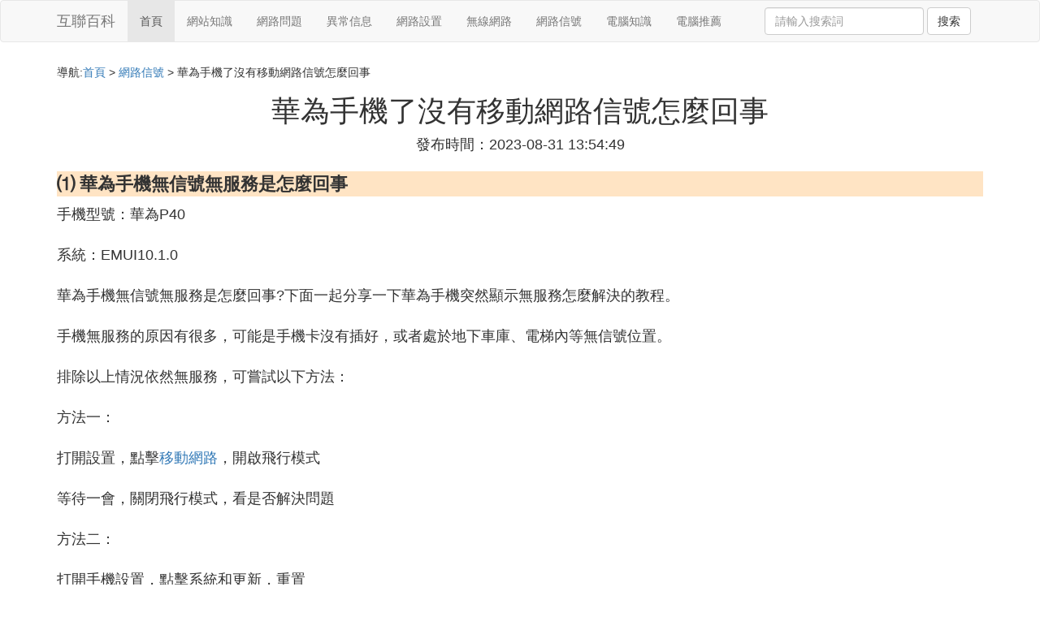

--- FILE ---
content_type: text/html;charset=utf-8
request_url: https://www.recordstreaming.com/network_348148
body_size: 5291
content:
<!DOCTYPE html>
<html>
	<head>
		<meta charset="utf-8" />
		<meta name="viewport" content="width=device-width,initial-scale=1,minimum-scale=1,maximum-scale=1,user-scalable=no" />
		<title>華為手機了沒有移動網路信號怎麼回事_華為手機無信號無服務是怎麼回事_互聯網百科</title>
		<meta name="description" content="本資訊是關於華為手機無信號無服務是怎麼回事,請問華為手機顯示無法訪問移動網路怎麼回事啊相關的內容,由互聯網百科為您收集整理請點擊查看詳情"/>
		<meta http-equiv="Cache-Control" content="no-siteapp"/>
		<meta http-equiv="Cache-Control" content="no-transform"/>
		<link href="//www.recordstreaming.com/zh/network_348148" rel="alternate" hreflang="zh-Hans">
		<link href="//www.recordstreaming.com/network_348148" rel="alternate" hreflang="zh-Hant">
		<link rel="stylesheet" type="text/css" href="//www.recordstreaming.com/template/css/bootstrap.min.css"/>
		<link rel="stylesheet" type="text/css" href="//www.recordstreaming.com/template/css/style.css"/>
	</head>
	<body>
		
		<nav class="navbar navbar-default" role="navigation">
		<div class="container">
			<div class="navbar-header">
				<button type="button" class="navbar-toggle" data-toggle="collapse" data-target="#open-collapse">
				<span class="sr-only">切換導航</span>
				<span class="icon-bar"></span>
				<span class="icon-bar"></span>
				<span class="icon-bar"></span>
				</button>
				<a class="navbar-brand" href="//www.recordstreaming.com/">互聯百科</a>
			</div>
			<div class="collapse navbar-collapse" id="open-collapse">
				<ul class="nav navbar-nav">
					<li class="active"><a href="//www.recordstreaming.com/">首頁</a></li>
					<li><a href="//www.recordstreaming.com/network_website_1">網站知識</a></li>
					<li><a href="//www.recordstreaming.com/network_trouble_1">網路問題</a></li>					
					<li><a href="//www.recordstreaming.com/network_connect_1">異常信息</a></li>					
					<li><a href="//www.recordstreaming.com/network_setup_1">網路設置</a></li>					
					<li><a href="//www.recordstreaming.com/network_wifi_1">無線網路</a></li>					
					<li><a href="//www.recordstreaming.com/network_network_1">網路信號</a></li>					
					<li><a href="//www.recordstreaming.com/network_info_1">電腦知識</a></li>					
					<li><a href="//www.recordstreaming.com/network_computer_1">電腦推薦</a></li>					
				</ul>
				<ul class="nav navbar-nav navbar-right">
					<form class="navbar-form" role="search" action="//www.recordstreaming.com/search.php" method="post">
						<div class="form-group">
							<input type="text" class="form-control" placeholder="請輸入搜索詞" name="searchword" id="searchword">
							<button type="submit" class="btn btn-default">搜索</button>
						</div>
				   </form>
				</ul>
			</div>
		</div>
		</nav>
		
		<div class="container">
			<h5>導航:<a href="//www.recordstreaming.com/">首頁</a> > <a href="//www.recordstreaming.com/network_network_1">網路信號</a> > 華為手機了沒有移動網路信號怎麼回事 </h5>
			<div><script src="//www.recordstreaming.com/js/a11.js"></script></div>
			<div class="article_info">
				<span class="article_title"><h1>華為手機了沒有移動網路信號怎麼回事</h1></span>
				<span class="article_time">發布時間：2023-08-31 13:54:49</span>
			</div>
			<div class="article_content">
<p class="subparagraph">⑴ 華為手機無信號無服務是怎麼回事</p>
<p>

手機型號：華為P40<br />   <br />    系統：EMUI10.1.0<br />   <br />    華為手機無信號無服務是怎麼回事?下面一起分享一下華為手機突然顯示無服務怎麼解決的教程。<br />   <br />    手機無服務的原因有很多，可能是手機卡沒有插好，或者處於地下車庫、電梯內等無信號位置。<br />   <br />    排除以上情況依然無服務，可嘗試以下方法：<br />   <br />    方法一：<br />   <br />    打開設置，點擊<a href="//www.recordstreaming.com/network_network_1" title="移動網路相關內容">移動網路</a>，開啟飛行模式<br /><br />等待一會，關閉飛行模式，看是否解決問題<br /><br />方法二：<br />   <br />    打開手機設置，點擊系統和更新，重置<br /><br />點擊還原<a href="//www.recordstreaming.com/network_trouble_1" title="網路設置相關內容">網路設置</a>，還原網路設置<br /><br />進入頁面，再次點擊還原網路設置，看到手機提示網路設置已還原即可<br /><br />以上就是華為手機突然顯示手機卡無服務怎麼回事的內容了，希望對各位有所幫助。
</p>
<p class="subparagraph">⑵ 華為手機無信號無服務是怎麼回事</p>


以華為mate30手機，EMUI10系統為例：<br/>1、可能是手機所處的位置運營商網路覆蓋差或者是信號被遮擋。有些封閉的室內環境，例如樓棟間距密集的房屋內，手機信號可能會被遮擋，導致信號變差，運營商網路覆蓋程度根據地域不同也有一些差異。這種情況可以走出室外測試手機信號能否恢復正常或者使用相同運營商電話卡的手機信號狀況來判斷是否為網路覆蓋問題導致。<br/>2、可能是手機的網路設置有誤。將手機的"設置"功能打開，找到"VPN"功能進行網路調整和設置，或者將網路設置還原後再進行嘗試。<br/><br/>手機無信號有時候可能是手機的電話卡出現了問題。這種情況可以取出電話卡觀察金屬面是否有臟污或氧化情況，可能會影響到信號的讀取，可以將電話卡保持清潔後再插入嘗試。而且如果自己的電話卡為剪卡且形狀不標准，也可能會影響到信號的讀取，這時候就只能更換一張正常的電話卡，可以攜帶個人身份證前往運營商營業廳補辦一張標准電話卡。<br/>(以上情況及方法適用於華為品牌的大部分手機型號。)

<p class="subparagraph">⑶ 請問華為手機顯示無法訪問移動網路怎麼回事啊</p>
<p>

華為手機顯示無法訪問移動網路的原因有：<br />1、欠費：檢查手機是否欠費停機，建議繳費充值；<br />2、手機設置不當：檢查手機是否設置呼叫轉移、開啟飛行模式、呼叫限制等，建議取消後再試；<br />3、手機地處位置沒有移動信號：比如在隧道和偏遠地區等沒有移動信號，檢查手機功能或信號是否正常，建議更換手機或位置後再試；<br />4、手機未開設漫遊許可權：漫遊到外地無法使用，建議檢查當地網路信號是否正常及號碼是否已經開通漫遊許可權；<br />5、手機故障：嘗試重啟或更換手機是否能接打電話；<br />6、手機SIM晶元故障：攜帶手機卡到當地的營業廳進行檢測或補換手機卡。
</p>

			</div>
			<div class="readall_box" >
				<div class="read_more_mask"></div>
				<a class="read_more_btn" target="_self">閱讀全文</a>
			</div>
			
			<h3>與華為手機了沒有移動網路信號怎麼回事相關的資料</h3>
			<div class="row othercity">
				<ul style="list-style: none;">
					
					<li class="col-md-2 col-xs-6"><a href="//www.recordstreaming.com/network_348295" title="電腦無法檢測到網路代理資料詳情">電腦無法檢測到網路代理</a></li>
					
					<li class="col-md-2 col-xs-6"><a href="//www.recordstreaming.com/network_348276" title="電腦無線網路重新登入資料詳情">電腦無線網路重新登入</a></li>
					
					<li class="col-md-2 col-xs-6"><a href="//www.recordstreaming.com/network_348274" title="移動網路電視怎樣回復原來模式資料詳情">移動網路電視怎樣回復原來模式</a></li>
					
					<li class="col-md-2 col-xs-6"><a href="//www.recordstreaming.com/network_348269" title="網路上被用手機號威脅怎麼辦資料詳情">網路上被用手機號威脅怎麼辦</a></li>
					
					<li class="col-md-2 col-xs-6"><a href="//www.recordstreaming.com/network_348265" title="手機為什麼不顯示四g網路怎麼回事啊資料詳情">手機為什麼不顯示四g網路怎麼回事啊</a></li>
					
					<li class="col-md-2 col-xs-6"><a href="//www.recordstreaming.com/network_348260" title="lgv40手機聯通網路設置資料詳情">lgv40手機聯通網路設置</a></li>
					
					<li class="col-md-2 col-xs-6"><a href="//www.recordstreaming.com/network_348254" title="筆記本電腦找不到網路適配器怎麼辦資料詳情">筆記本電腦找不到網路適配器怎麼辦</a></li>
					
					<li class="col-md-2 col-xs-6"><a href="//www.recordstreaming.com/network_348251" title="小米手機老是有網路出現問題資料詳情">小米手機老是有網路出現問題</a></li>
					
					<li class="col-md-2 col-xs-6"><a href="//www.recordstreaming.com/network_348239" title="每一台電腦網路都有wifi嗎資料詳情">每一台電腦網路都有wifi嗎</a></li>
					
					<li class="col-md-2 col-xs-6"><a href="//www.recordstreaming.com/network_348223" title="手機網路顯示5g是有5g網嗎資料詳情">手機網路顯示5g是有5g網嗎</a></li>
					
					<li class="col-md-2 col-xs-6"><a href="//www.recordstreaming.com/network_348215" title="雲電腦靜態網路資料詳情">雲電腦靜態網路</a></li>
					
					<li class="col-md-2 col-xs-6"><a href="//www.recordstreaming.com/network_348214" title="中國移動網路游戲要開加速器資料詳情">中國移動網路游戲要開加速器</a></li>
					
					<li class="col-md-2 col-xs-6"><a href="//www.recordstreaming.com/network_348203" title="無手機網路連接上但上不了網資料詳情">無手機網路連接上但上不了網</a></li>
					
					<li class="col-md-2 col-xs-6"><a href="//www.recordstreaming.com/network_348201" title="正在用電腦突然網路斷了資料詳情">正在用電腦突然網路斷了</a></li>
					
					<li class="col-md-2 col-xs-6"><a href="//www.recordstreaming.com/network_348198" title="華為手機沒停機但沒有網路資料詳情">華為手機沒停機但沒有網路</a></li>
					
					<li class="col-md-2 col-xs-6"><a href="//www.recordstreaming.com/network_348191" title="電腦網路賬戶登錄時資料詳情">電腦網路賬戶登錄時</a></li>
					
					<li class="col-md-2 col-xs-6"><a href="//www.recordstreaming.com/network_348189" title="手機怎樣共享無線網路連接電腦連接不上網資料詳情">手機怎樣共享無線網路連接電腦連接不上網</a></li>
					
					<li class="col-md-2 col-xs-6"><a href="//www.recordstreaming.com/network_348186" title="查看電腦網路是否連通可以用什麼命令資料詳情">查看電腦網路是否連通可以用什麼命令</a></li>
					
					<li class="col-md-2 col-xs-6"><a href="//www.recordstreaming.com/network_348178" title="不用手機移動網路電話資料詳情">不用手機移動網路電話</a></li>
					
					<li class="col-md-2 col-xs-6"><a href="//www.recordstreaming.com/network_348164" title="乙太網絡可以接電腦嗎資料詳情">乙太網絡可以接電腦嗎</a></li>
					
					<li class="col-md-2 col-xs-6"><a href="//www.recordstreaming.com/network_348157" title="手機開熱點以後網路變差的原因資料詳情">手機開熱點以後網路變差的原因</a></li>
					
					<li class="col-md-2 col-xs-6"><a href="//www.recordstreaming.com/network_348155" title="雙卡手機移動網路切換嗎資料詳情">雙卡手機移動網路切換嗎</a></li>
					
					<li class="col-md-2 col-xs-6"><a href="//www.recordstreaming.com/network_348154" title="蘋果手機4g用著用著就沒網路了資料詳情">蘋果手機4g用著用著就沒網路了</a></li>
					
					<li class="col-md-2 col-xs-6"><a href="//www.recordstreaming.com/network_348148" title="華為手機了沒有移動網路信號怎麼回事資料詳情">華為手機了沒有移動網路信號怎麼回事</a></li>
					
					<li class="col-md-2 col-xs-6"><a href="//www.recordstreaming.com/network_348145" title="x無法使用蜂窩移動網路設置資料詳情">x無法使用蜂窩移動網路設置</a></li>
					
					<li class="col-md-2 col-xs-6"><a href="//www.recordstreaming.com/network_348111" title="電腦與網路歷史資料詳情">電腦與網路歷史</a></li>
					
					<li class="col-md-2 col-xs-6"><a href="//www.recordstreaming.com/network_348104" title="s8卡2怎沒么關閉移動網路資料詳情">s8卡2怎沒么關閉移動網路</a></li>
					
					<li class="col-md-2 col-xs-6"><a href="//www.recordstreaming.com/network_348102" title="手機跌了網路信號會減弱嗎資料詳情">手機跌了網路信號會減弱嗎</a></li>
					
					<li class="col-md-2 col-xs-6"><a href="//www.recordstreaming.com/network_348095" title="手機設網路時資料詳情">手機設網路時</a></li>
					
					<li class="col-md-2 col-xs-6"><a href="//www.recordstreaming.com/network_348090" title="優化手機網路線路資料詳情">優化手機網路線路</a></li>
					
					<li class="col-md-2 col-xs-6"><a href="//www.recordstreaming.com/network_348089" title="win7電腦插上網線沒網路資料詳情">win7電腦插上網線沒網路</a></li>
					
					<li class="col-md-2 col-xs-6"><a href="//www.recordstreaming.com/network_348085" title="拼多多電腦網路閃退怎麼辦資料詳情">拼多多電腦網路閃退怎麼辦</a></li>
					
					<li class="col-md-2 col-xs-6"><a href="//www.recordstreaming.com/network_348080" title="手機能連wifi筆記本顯示無網路資料詳情">手機能連wifi筆記本顯示無網路</a></li>
					
					<li class="col-md-2 col-xs-6"><a href="//www.recordstreaming.com/network_348079" title="電腦網路一段時間特別卡資料詳情">電腦網路一段時間特別卡</a></li>
					
					<li class="col-md-2 col-xs-6"><a href="//www.recordstreaming.com/network_348078" title="蘋果手機不能上無線網路連接電腦連接不上網資料詳情">蘋果手機不能上無線網路連接電腦連接不上網</a></li>
					
					<li class="col-md-2 col-xs-6"><a href="//www.recordstreaming.com/network_348067" title="手機網路轉換usb資料詳情">手機網路轉換usb</a></li>
					
					<li class="col-md-2 col-xs-6"><a href="//www.recordstreaming.com/network_348061" title="無線網路正常手機被拒絕接入資料詳情">無線網路正常手機被拒絕接入</a></li>
					
					<li class="col-md-2 col-xs-6"><a href="//www.recordstreaming.com/network_348046" title="網路電視接收不到路由器信號資料詳情">網路電視接收不到路由器信號</a></li>
					
					<li class="col-md-2 col-xs-6"><a href="//www.recordstreaming.com/network_348044" title="什麼讓手機網路信號好資料詳情">什麼讓手機網路信號好</a></li>
					
					<li class="col-md-2 col-xs-6"><a href="//www.recordstreaming.com/network_348033" title="電腦沒網路IP地址錯誤資料詳情">電腦沒網路IP地址錯誤</a></li>
					
					<li class="col-md-2 col-xs-6"><a href="//www.recordstreaming.com/network_348025" title="電腦打開wps沒有網路資料詳情">電腦打開wps沒有網路</a></li>
					
					<li class="col-md-2 col-xs-6"><a href="//www.recordstreaming.com/network_348021" title="pubg電腦網路多快才不卡資料詳情">pubg電腦網路多快才不卡</a></li>
					
				</ul>
			</div>
			
			<div class="hot-articles">
				<div class="info-text">熱點內容</div>
				
				<div class="single-item col-md-6 col-sm-12 col-xs-12">
					<span class="archive-title"><a href="//www.recordstreaming.com/setup_348296">網路共享中心沒有網卡</a></span>
					<span class="archive-uptime hidden-sm hidden-xs">發布：2023-08-31 22:07:08</span>
					<span class="archive-view">瀏覽：1070</span>
				</div>
				
				<div class="single-item col-md-6 col-sm-12 col-xs-12">
					<span class="archive-title"><a href="//www.recordstreaming.com/network_348295">電腦無法檢測到網路代理</a></span>
					<span class="archive-uptime hidden-sm hidden-xs">發布：2023-08-31 22:06:18</span>
					<span class="archive-view">瀏覽：2011</span>
				</div>
				
				<div class="single-item col-md-6 col-sm-12 col-xs-12">
					<span class="archive-title"><a href="//www.recordstreaming.com/info_348294">筆記本電腦一天會用多少流量</a></span>
					<span class="archive-uptime hidden-sm hidden-xs">發布：2023-08-31 21:50:29</span>
					<span class="archive-view">瀏覽：1473</span>
				</div>
				
				<div class="single-item col-md-6 col-sm-12 col-xs-12">
					<span class="archive-title"><a href="//www.recordstreaming.com/computer_348293">蘋果電腦整機轉移新機</a></span>
					<span class="archive-uptime hidden-sm hidden-xs">發布：2023-08-31 21:50:25</span>
					<span class="archive-view">瀏覽：2012</span>
				</div>
				
				<div class="single-item col-md-6 col-sm-12 col-xs-12">
					<span class="archive-title"><a href="//www.recordstreaming.com/connect_348292">突然無法連接工作網路</a></span>
					<span class="archive-uptime hidden-sm hidden-xs">發布：2023-08-31 21:50:19</span>
					<span class="archive-view">瀏覽：1757</span>
				</div>
				
				<div class="single-item col-md-6 col-sm-12 col-xs-12">
					<span class="archive-title"><a href="//www.recordstreaming.com/trouble_348291">聯通網路怎麼設置才好</a></span>
					<span class="archive-uptime hidden-sm hidden-xs">發布：2023-08-31 21:48:37</span>
					<span class="archive-view">瀏覽：1871</span>
				</div>
				
				<div class="single-item col-md-6 col-sm-12 col-xs-12">
					<span class="archive-title"><a href="//www.recordstreaming.com/connect_348290">小區網路電腦怎麼連接路由器</a></span>
					<span class="archive-uptime hidden-sm hidden-xs">發布：2023-08-31 21:47:34</span>
					<span class="archive-view">瀏覽：1790</span>
				</div>
				
				<div class="single-item col-md-6 col-sm-12 col-xs-12">
					<span class="archive-title"><a href="//www.recordstreaming.com/setup_348289">p1108列印機網路共享</a></span>
					<span class="archive-uptime hidden-sm hidden-xs">發布：2023-08-31 21:40:56</span>
					<span class="archive-view">瀏覽：1824</span>
				</div>
				
				<div class="single-item col-md-6 col-sm-12 col-xs-12">
					<span class="archive-title"><a href="//www.recordstreaming.com/computer_348288">怎麼調節台式電腦護眼</a></span>
					<span class="archive-uptime hidden-sm hidden-xs">發布：2023-08-31 21:37:28</span>
					<span class="archive-view">瀏覽：1381</span>
				</div>
				
				<div class="single-item col-md-6 col-sm-12 col-xs-12">
					<span class="archive-title"><a href="//www.recordstreaming.com/computer_348287">深圳天虹蘋果電腦</a></span>
					<span class="archive-uptime hidden-sm hidden-xs">發布：2023-08-31 21:33:09</span>
					<span class="archive-view">瀏覽：1630</span>
				</div>
				
				<div class="single-item col-md-6 col-sm-12 col-xs-12">
					<span class="archive-title"><a href="//www.recordstreaming.com/connect_348286">網路總是異常斷開</a></span>
					<span class="archive-uptime hidden-sm hidden-xs">發布：2023-08-31 21:31:09</span>
					<span class="archive-view">瀏覽：1210</span>
				</div>
				
				<div class="single-item col-md-6 col-sm-12 col-xs-12">
					<span class="archive-title"><a href="//www.recordstreaming.com/computer_348285">中級配置台式電腦</a></span>
					<span class="archive-uptime hidden-sm hidden-xs">發布：2023-08-31 21:27:42</span>
					<span class="archive-view">瀏覽：1617</span>
				</div>
				
				<div class="single-item col-md-6 col-sm-12 col-xs-12">
					<span class="archive-title"><a href="//www.recordstreaming.com/setup_348284">中國網路安全的戰士</a></span>
					<span class="archive-uptime hidden-sm hidden-xs">發布：2023-08-31 21:25:11</span>
					<span class="archive-view">瀏覽：1247</span>
				</div>
				
				<div class="single-item col-md-6 col-sm-12 col-xs-12">
					<span class="archive-title"><a href="//www.recordstreaming.com/website_348283">同志網站在哪裡</a></span>
					<span class="archive-uptime hidden-sm hidden-xs">發布：2023-08-31 21:21:19</span>
					<span class="archive-view">瀏覽：2104</span>
				</div>
				
				<div class="single-item col-md-6 col-sm-12 col-xs-12">
					<span class="archive-title"><a href="//www.recordstreaming.com/wifi_348282">版觀看完整完結免費手機在線</a></span>
					<span class="archive-uptime hidden-sm hidden-xs">發布：2023-08-31 21:16:58</span>
					<span class="archive-view">瀏覽：2065</span>
				</div>
				
				<div class="single-item col-md-6 col-sm-12 col-xs-12">
					<span class="archive-title"><a href="//www.recordstreaming.com/setup_348281">怎樣切換默認數據網路設置</a></span>
					<span class="archive-uptime hidden-sm hidden-xs">發布：2023-08-31 21:15:57</span>
					<span class="archive-view">瀏覽：1800</span>
				</div>
				
				<div class="single-item col-md-6 col-sm-12 col-xs-12">
					<span class="archive-title"><a href="//www.recordstreaming.com/wifi_348280">肯德基無線網無法訪問網路</a></span>
					<span class="archive-uptime hidden-sm hidden-xs">發布：2023-08-31 21:10:40</span>
					<span class="archive-view">瀏覽：2080</span>
				</div>
				
				<div class="single-item col-md-6 col-sm-12 col-xs-12">
					<span class="archive-title"><a href="//www.recordstreaming.com/trouble_348279">光纖貓怎麼連接不上網路</a></span>
					<span class="archive-uptime hidden-sm hidden-xs">發布：2023-08-31 21:09:40</span>
					<span class="archive-view">瀏覽：2239</span>
				</div>
				
				<div class="single-item col-md-6 col-sm-12 col-xs-12">
					<span class="archive-title"><a href="//www.recordstreaming.com/connect_348278">神武3手游網路連接</a></span>
					<span class="archive-uptime hidden-sm hidden-xs">發布：2023-08-31 20:42:31</span>
					<span class="archive-view">瀏覽：1599</span>
				</div>
				
				<div class="single-item col-md-6 col-sm-12 col-xs-12">
					<span class="archive-title"><a href="//www.recordstreaming.com/setup_348277">局網列印機網路共享</a></span>
					<span class="archive-uptime hidden-sm hidden-xs">發布：2023-08-31 20:37:10</span>
					<span class="archive-view">瀏覽：1607</span>
				</div>
				
			</div>
			
		</div>
		
		<footer class="footer">
			© Arrange www.recordstreaming.com 2012-2022<br>
			溫馨提示：資料來源於互聯網，僅供參考
		</footer>
        
		<script src="//www.recordstreaming.com/template/js/jquery-3.4.1.min.js"></script>
		<script src="//www.recordstreaming.com/template/js/bootstrap.min.js"></script>
		<script src="//www.recordstreaming.com/template/js/jquery.lazyload.min.js"></script>
		<script src="//www.recordstreaming.com/template/js/readmore.js"></script>
		<script>
		    $(function(){
		        $("img.lazy").lazyload();
		    })
		</script>
	<script defer src="https://static.cloudflareinsights.com/beacon.min.js/vcd15cbe7772f49c399c6a5babf22c1241717689176015" integrity="sha512-ZpsOmlRQV6y907TI0dKBHq9Md29nnaEIPlkf84rnaERnq6zvWvPUqr2ft8M1aS28oN72PdrCzSjY4U6VaAw1EQ==" data-cf-beacon='{"version":"2024.11.0","token":"717851e5a6584174b95e8a397cbd26e7","r":1,"server_timing":{"name":{"cfCacheStatus":true,"cfEdge":true,"cfExtPri":true,"cfL4":true,"cfOrigin":true,"cfSpeedBrain":true},"location_startswith":null}}' crossorigin="anonymous"></script>
</body>
</html>

--- FILE ---
content_type: text/css
request_url: https://www.recordstreaming.com/template/css/style.css
body_size: 823
content:
h2{
    font-size: 20px;
    font-weight: bold;
}

.row{
	margin-right: 1%;
}

.footer {
	bottom: 0;  width: 100%;
	height: 60px;
	background-color: whitesmoke;
	color: black;
	text-align: center;
	line-height: 30px;
	margin-top: 10px;

}

.friendlink{
	margin-bottom: 20px;

}

.latestlist{
	margin-bottom: 20px;
}

.category_name{
	line-height: 50px;
}

.category_name .col-md-8{
	font-size: 22px;
	color: black;
	font-weight: bold;
	text-align: left;
}

.category_name .col-md-4{
	text-align: right;
	font-size: 17px;
}

.category_name .col-md-4 a{
	color: brown;
}

.category_list{
	font-size: 16px;
	line-height: 30px;
}

.category_list ul{
	margin-left: -30px;
}

.category_list li{
	border-bottom: dashed 1px lightgray;
	height: 30px;
	overflow: hidden;
}

.category_list li span{
	display: block;
	text-align: right;
	font-size: 14px;
	float: right;
	overflow: hidden;
}

.othercity li{
	height: 40px;
	overflow: hidden;
}

.othercity{
	font-size: 15px;
	text-align: center;
	line-height: 40px;
	overflow: hidden;
}


.article_info{
	text-align: center;
}

.article_time{
	font-size: 18px;
}

.article_content{
	font-size: 18px;
	word-break:break-all;
}

.article_content video{
	display: block;
	margin: 0 auto;
	text-align: center;
	max-width: 100%;
	max-height: 600px;
}

.article_list{
	text-align: left;
	font-size: 16px;
	line-height: 30px;
	margin-left: -50px;
}

.article_list li{
	height: 30px;
	overflow: hidden;
	border: dashed 1px lightgray;
}

.article_list span{
	font-size: 15px;
	display: block;
	text-align: right;
	float: right;
}

.pagenav{
	text-align: center;
	font-size: 18px;
}

.user-alert{
    text-align: center;
    font-size: 12px;
    color: gray;
}

.hot-articles{
    margin-top: 10px;
    overflow: hidden;
}

.info-text{
    font-size: 20px;
    font-weight: bold;
    margin-bottom: 10px;
}

.single-item{
    border: dashed gray 0.5px;
    font-size: 16px;
    padding-bottom: 5px;
}

.archive-uptime{
    font-size: 14px;
}

.archive-view{
    font-size: 14px;
}

.content-content{
	font-size: 18px;
	word-break:break-all;
}

.content-content h2{
    font-size: 20px;
    font-weight: 100;
}

.content-content video{
	display: block;
	margin: 0 auto;
	text-align: center;
	max-width: 100%;
	max-height: 600px;
}

.illustration{
	display: block;
	margin: 0 auto;
	text-align: center;
	max-width: 100%;
}

.subparagraph{
	font-size: 22px;
	background-color: bisque;
	font-weight: bolder;
	margin-top: 20px;
}

.subparagraph a:link{
	color:black;
}

.subparagraph a:visited{
	color:black;
}

.readall_box {
	position: relative;
	z-index: 9999;
	padding: 0 0 25px;
	margin-top: -200px;
	text-align: center;
}

.readall_box .read_more_mask {
	height: 200px;
	background: -moz-linear-gradient(bottom,rgba(255,255,255,0.1),rgba(255,255,255,0));
	background: -webkit-gradient(linear,0 top,0 bottom,from(rgba(255,255,255,0)),to(#fff));
	background: -o-linear-gradient(bottom,rgba(255,255,255,0.1),rgba(255,255,255,0))
}

.read_more_btn {
	cursor: pointer;
	font-size: 16px;
	color: #de686d;
	background: #fff;
	border-radius: 4px;
	border: 1px solid #de686d;
	line-height: 30px;
	padding: 5px 10px;
}

.read_more_btn:hover {
	background: #de686d;
	color: #fff;
}

#wxh{
	position: absolute;
	top: 0;
	left: 0;
	opacity: 0;
	z-index: -10;
}

.azone{
	text-align: center;
	margin-top: 20px;
	font-size: 16px;
	font-weight: bold;
	padding: 0px;
	color: white;
}

.azone div{
	margin-bottom: 10px;
	height: 50px;
	line-height: 25px;
}

.azone1{
	background-color: red;
}

.azone2{
	background-color: green;
}

.azone3{
	background-color: blueviolet;
}

.azone4{
	background-color: chocolate;
}


@media (min-width: 992px) {
    .shuang11{
        line-height: 60px;
    }
    
	.location img{
		max-width: 100%;
		height: 400px;
	}
	
	.content_img{
		max-width: 90%;
		max-height: 1000px;
	}
	
	.article_list{
		font-size: 18px;
		line-height: 40px;
		margin-left: 0px;
	}
	
	.article_list li{
		height: 40px;
		overflow: hidden;
	}
}